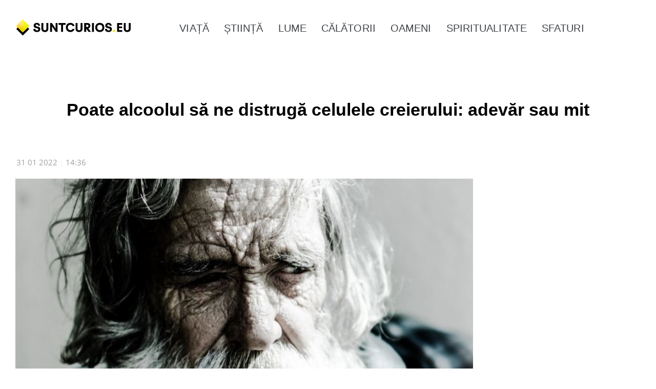

--- FILE ---
content_type: text/html; charset=utf-8
request_url: https://www.google.com/recaptcha/api2/aframe
body_size: 266
content:
<!DOCTYPE HTML><html><head><meta http-equiv="content-type" content="text/html; charset=UTF-8"></head><body><script nonce="XggheDpZAmE6NxKQb5buyw">/** Anti-fraud and anti-abuse applications only. See google.com/recaptcha */ try{var clients={'sodar':'https://pagead2.googlesyndication.com/pagead/sodar?'};window.addEventListener("message",function(a){try{if(a.source===window.parent){var b=JSON.parse(a.data);var c=clients[b['id']];if(c){var d=document.createElement('img');d.src=c+b['params']+'&rc='+(localStorage.getItem("rc::a")?sessionStorage.getItem("rc::b"):"");window.document.body.appendChild(d);sessionStorage.setItem("rc::e",parseInt(sessionStorage.getItem("rc::e")||0)+1);localStorage.setItem("rc::h",'1769104911710');}}}catch(b){}});window.parent.postMessage("_grecaptcha_ready", "*");}catch(b){}</script></body></html>

--- FILE ---
content_type: text/plain
request_url: https://www.google-analytics.com/j/collect?v=1&_v=j102&a=1459837203&t=pageview&_s=1&dl=https%3A%2F%2Fsuntcurios.eu%2Fpoate-alcoolul-sa-ne-distruga-celulele-creierului-adevar-sau-mit%2F&ul=en-us%40posix&dt=Poate%20alcoolul%20s%C4%83%20ne%20distrug%C4%83%20celulele%20creierului%3A%20adev%C4%83r%20sau%20mit&sr=1280x720&vp=1280x720&_u=IADAAEABAAAAACAAI~&jid=833107352&gjid=958879679&cid=1954430589.1769104910&tid=UA-98396720-2&_gid=608101853.1769104910&_r=1&_slc=1&z=725631814
body_size: -549
content:
2,cG-KZJ8YKXXJV,cG-VKC20STWF5

--- FILE ---
content_type: application/javascript
request_url: https://cmp.inmobi.com/choice/5bAYGjV8tZshu/suntcurios.eu/choice.js?tag_version=V3
body_size: 1502
content:
'use strict';(function(){var cmpFile='noModule'in HTMLScriptElement.prototype?'cmp2.js':'cmp2-polyfilled.js';(function(){var cmpScriptElement=document.createElement('script');var firstScript=document.getElementsByTagName('script')[0];cmpScriptElement.async=true;cmpScriptElement.type='text/javascript';var cmpUrl;var tagUrl=document.currentScript.src;cmpUrl='https://cmp.inmobi.com/tcfv2/53/CMP_FILE?referer=suntcurios.eu'.replace('CMP_FILE',cmpFile);cmpScriptElement.src=cmpUrl;firstScript.parentNode.insertBefore(cmpScriptElement,firstScript);})();(function(){var css=""
+" .qc-cmp-button { "
+"   background-color: #008000 !important; "
+"   border-color: #008000 !important; "
+" } "
+" .qc-cmp-button:hover { "
+"   border-color: #008000 !important; "
+" } "
+" .qc-cmp-alt-action, "
+" .qc-cmp-link { "
+"   color: #008000 !important; "
+" } "
+" .qc-cmp-button.qc-cmp-secondary-button:hover { "
+"   background-color: #008000 !important; "
+"   border-color: #008000 !important; "
+" } "
+" .qc-cmp-button.qc-cmp-secondary-button:hover { "
+"   color: #ffffff !important; "
+" } "
+" .qc-cmp-button.qc-cmp-secondary-button { "
+"   color: #368bd6 !important; "
+" } "
+" .qc-cmp-button.qc-cmp-secondary-button { "
+"   background-color: #eee !important; "
+"   border-color: transparent !important; "
+" } "
+""
+"";var stylesElement=document.createElement('style');var re=new RegExp('&quote;','g');css=css.replace(re,'"');stylesElement.type='text/css';if(stylesElement.styleSheet){stylesElement.styleSheet.cssText=css;}else{stylesElement.appendChild(document.createTextNode(css));}
var head=document.head||document.getElementsByTagName('head')[0];head.appendChild(stylesElement);})();var autoDetectedLanguage='en';var gvlVersion=3;function splitLang(lang){if(lang.includes('pt')&&lang.length>2){return lang.split('-')[0]+'-'+lang.split('-')[1].toLowerCase();}
return lang.length>2?lang.split('-')[0]:lang;};function isSupported(lang){var langs=['en','fr','de','it','es','da','nl','el','hu','pt','pt-br','pt-pt','ro','fi','pl','sk','sv','no','ru','bg','ca','cs','et','hr','lt','lv','mt','sl','tr','uk','zh','id','ko','ja','hi','vi','th','ms'];return langs.indexOf(lang)===-1?false:true;};if(gvlVersion===2&&isSupported(splitLang(document.documentElement.lang))){autoDetectedLanguage=splitLang(document.documentElement.lang);}else if(gvlVersion===3&&isSupported(document.documentElement.lang)){autoDetectedLanguage=document.documentElement.lang;}else if(isSupported(splitLang(navigator.language))){autoDetectedLanguage=splitLang(navigator.language);};var choiceMilliSeconds=(new Date).getTime();window.__tcfapi('init',2,function(){},{"coreConfig":{"siteUuid":"6c7ba5b2-f351-4a9f-ae0d-e70628ca9d70","themeUuid":"43587672-b856-4932-9228-30b3ddf2e766","inmobiAccountId":"5bAYGjV8tZshu","privacyMode":["GDPR"],"includeVendorsDisclosedSegment":false,"cmpVersion":"53","hashCode":"hY2cWq3owUd9DMyP1Sp4hA","publisherCountryCode":"RO","publisherName":"Sunt curios","vendorPurposeIds":[1,2,7,8,10,11,3,5,4,6,9],"vendorFeaturesIds":[1,2,3],"vendorPurposeLegitimateInterestIds":[7,8,9,2,10,11],"vendorSpecialFeaturesIds":[2,1],"vendorSpecialPurposesIds":[1,2],"googleEnabled":true,"consentScope":"service","thirdPartyStorageType":"iframe","consentOnSafari":false,"displayUi":"inEU","defaultToggleValue":"off","initScreenRejectButtonShowing":false,"initScreenCloseButtonShowing":false,"softOptInEnabled":false,"showSummaryView":true,"persistentConsentLinkLocation":4,"displayPersistentConsentLink":false,"uiLayout":"banner","vendorListUpdateFreq":30,"publisherPurposeIds":[],"initScreenBodyTextOption":1,"publisherConsentRestrictionIds":[],"publisherLIRestrictionIds":[],"publisherPurposeLegitimateInterestIds":[],"publisherSpecialPurposesIds":[],"publisherFeaturesIds":[],"publisherSpecialFeaturesIds":[],"stacks":[],"lang_":"ro","gvlVersion":3,"totalVendors":914,"legitimateInterestOptIn":true,"features":{"visitEvents":true},"translationUrls":{"common":"https://cmp.inmobi.com/tcfv2/translations/${language}.json","theme":"https://cmp.inmobi.com/custom-translations/5bAYGjV8tZshu/43587672-b856-4932-9228-30b3ddf2e766/${language}.json","all":"https://cmp.inmobi.com/consolidated-translations/5bAYGjV8tZshu/43587672-b856-4932-9228-30b3ddf2e766/${language}.json"},"gdprEnabledInUS":false},"premiumUiLabels":{"initScreenCustomLinks":[{"label":"Politica de confidențialitate","link":"https://radioulsufletului.ro/politica-de-confidentialitate"}]},"premiumProperties":{"googleWhitelist":[1]},"coreUiLabels":{"agreeButton":"Sunt de acord","persistentConsentLinkLabel":"https://radioulsufletului.ro/politica-de-confidentialitate"},"theme":{"uxPrimaryButtonColor":"#008000"},"nonIabVendorsInfo":{}});})();

--- FILE ---
content_type: application/javascript
request_url: https://suntcurios.eu/wp-content/litespeed/js/db3a4a193f0599b83b9f99c4996eac17.js?ver=040ee
body_size: -124
content:
!function(a){a.fn.equalHeights=function(){var b=0,c=a(this);return c.each(function(){var c=a(this).innerHeight();c>b&&(b=c)}),c.css("max-height",b)},a("[data-equal]").each(function(){var b=a(this),c=b.data("equal");b.find(c).equalHeights()})}(jQuery)
;

--- FILE ---
content_type: image/svg+xml
request_url: https://suntcurios.eu/wp-content/uploads/2022/01/Asset-6.svg
body_size: 11190
content:
<svg xmlns="http://www.w3.org/2000/svg" xmlns:xlink="http://www.w3.org/1999/xlink" viewBox="0 0 536.88 78.56"><defs><style>.cls-1{fill:none;}.cls-2{fill:#efe800;}.cls-3{clip-path:url(#clip-path);}.cls-4{clip-path:url(#clip-path-2);}.cls-5{fill:#f4e800;}</style><clipPath id="clip-path" transform="translate(5.11 5.25)"><rect class="cls-1" x="7.94" y="7.94" width="42.91" height="42.91" rx="2.29" transform="translate(-12.18 29.4) rotate(-45)"/></clipPath><clipPath id="clip-path-2" transform="translate(5.11 5.25)"><rect class="cls-1" x="-5" y="-5" width="68.78" height="68.79"/></clipPath></defs><g id="Layer_2" data-name="Layer 2"><g id="Layer_1-2" data-name="Layer 1"><rect x="7.94" y="22.45" width="42.91" height="42.91" rx="2.29" transform="translate(44.77 -2.67) rotate(45)"/><rect class="cls-2" x="7.94" y="7.94" width="42.91" height="42.91" rx="2.29" transform="translate(34.51 -6.92) rotate(45)"/><g class="cls-3"><g class="cls-4"><g class="cls-4"><image width="144" height="144" transform="scale(0.48)" xlink:href="[data-uri]"/></g></g></g><path d="M87,56.32a12.5,12.5,0,0,1-8.18-12.66h9.45a6.22,6.22,0,0,0,2.07,5.05,8.16,8.16,0,0,0,5.43,1.75A7.36,7.36,0,0,0,100,49.35a4.13,4.13,0,0,0,1.64-3.68,3.75,3.75,0,0,0-1.08-2.82,6.92,6.92,0,0,0-2.69-1.59,45.56,45.56,0,0,0-4.53-1.2c-1.22-.25-2.26-.5-3.13-.74A24.16,24.16,0,0,1,85,37.38,9.68,9.68,0,0,1,81.48,34a10.41,10.41,0,0,1-1.42-5.71,12,12,0,0,1,2.07-7.14,12.33,12.33,0,0,1,5.39-4.28,18.2,18.2,0,0,1,7.13-1.39,18.76,18.76,0,0,1,7.22,1.4,12.77,12.77,0,0,1,5.52,4.36,12.14,12.14,0,0,1,2.14,7.35h-8.89a6,6,0,0,0-1.93-4.27,6.53,6.53,0,0,0-4.41-1.46,6,6,0,0,0-3.75,1.06A3.65,3.65,0,0,0,89.16,27a3.54,3.54,0,0,0,1,2.66,6.29,6.29,0,0,0,2.54,1.46A41.68,41.68,0,0,0,97,32.21l1.21.26a33.59,33.59,0,0,1,6.34,2,10.29,10.29,0,0,1,6.18,10.14q0,7-4.31,10.08a18.32,18.32,0,0,1-11,3.09A23,23,0,0,1,87,56.32Z" transform="translate(5.11 5.25)"/><path d="M123.57,56A12.68,12.68,0,0,1,118,50.71a17,17,0,0,1-1.92-8.32V16.09h9.07V41.92a8.94,8.94,0,0,0,1.58,5.67q1.58,2,5.45,2t5.52-2a8.94,8.94,0,0,0,1.59-5.67V16.09h9.06v26.3a17.08,17.08,0,0,1-1.91,8.32A12.63,12.63,0,0,1,140.91,56a19.27,19.27,0,0,1-8.7,1.82A19.06,19.06,0,0,1,123.57,56Z" transform="translate(5.11 5.25)"/><path d="M182.07,41.69V16.09h9.07V57.22h-8.48l-17.15-25.6v25.6h-9.07V16.09h8.45Z" transform="translate(5.11 5.25)"/><path d="M216.85,57.22h-9.06V24.33H196V16.09h32.53v8.24H216.85Z" transform="translate(5.11 5.25)"/><path d="M240,55.16a18.2,18.2,0,0,1-7.38-7.45A23.17,23.17,0,0,1,230,36.55a22.8,22.8,0,0,1,2.63-11.19,17.94,17.94,0,0,1,7.41-7.31,23.19,23.19,0,0,1,11.07-2.55A22.26,22.26,0,0,1,260,17.24a17.86,17.86,0,0,1,6.8,5,16.54,16.54,0,0,1,3.59,7.65h-9.54a7.48,7.48,0,0,0-3.52-4.23,12,12,0,0,0-6.16-1.56A12.64,12.64,0,0,0,245,25.58a10.84,10.84,0,0,0-4.34,4.31,13.47,13.47,0,0,0-1.6,6.72,13.58,13.58,0,0,0,1.6,6.7,11.07,11.07,0,0,0,4.34,4.4,12.34,12.34,0,0,0,6.11,1.53,12,12,0,0,0,6.22-1.58,7.25,7.25,0,0,0,3.46-4.35h9.6A16.54,16.54,0,0,1,266.76,51a18.47,18.47,0,0,1-6.88,5,21.92,21.92,0,0,1-8.75,1.76A22.57,22.57,0,0,1,240,55.16Z" transform="translate(5.11 5.25)"/><path d="M282.65,56a12.68,12.68,0,0,1-5.54-5.28,17,17,0,0,1-1.92-8.32V16.09h9.07V41.92a8.94,8.94,0,0,0,1.58,5.67c1.05,1.34,2.87,2,5.44,2s4.46-.67,5.53-2a8.94,8.94,0,0,0,1.59-5.67V16.09h9.06v26.3a17,17,0,0,1-1.92,8.32A12.55,12.55,0,0,1,300,56a19.28,19.28,0,0,1-8.71,1.82A19,19,0,0,1,282.65,56Z" transform="translate(5.11 5.25)"/><path d="M346.88,57.22H335.45L324.59,41.69V57.22h-9.07V16.09h12.37a26.93,26.93,0,0,1,8,1,11.92,11.92,0,0,1,5,2.88,10.71,10.71,0,0,1,2.3,3.91,15.18,15.18,0,0,1,.77,4.91q0,5.88-3.4,9.1a9.89,9.89,0,0,1-2.61,1.81,14,14,0,0,1-3.5,1.11ZM324.59,24V34.78H327c1.14,0,2.1,0,2.86-.11a7.35,7.35,0,0,0,2.22-.53,3.91,3.91,0,0,0,1.74-1.34,5.48,5.48,0,0,0,1-3.46,5.17,5.17,0,0,0-1-3.45,4,4,0,0,0-1.74-1.31,7.28,7.28,0,0,0-2.2-.52Q328.75,24,327,24Z" transform="translate(5.11 5.25)"/><path d="M360.64,57.22h-9.07V16.09h9.07Z" transform="translate(5.11 5.25)"/><path d="M376.74,55.16a18.21,18.21,0,0,1-7.36-7.45,23.05,23.05,0,0,1-2.6-11.16,22.69,22.69,0,0,1,2.63-11.19,17.9,17.9,0,0,1,7.42-7.31,25.47,25.47,0,0,1,22.28,0,17.8,17.8,0,0,1,7.36,7.35,23,23,0,0,1,2.59,11.18,22.86,22.86,0,0,1-2.64,11.2,18.32,18.32,0,0,1-7.43,7.4,22.92,22.92,0,0,1-11.1,2.6A22.56,22.56,0,0,1,376.74,55.16ZM394,47.71a11.08,11.08,0,0,0,4.36-4.41A13.75,13.75,0,0,0,400,36.55a13.34,13.34,0,0,0-1.59-6.66A10.83,10.83,0,0,0,394,25.58a12.77,12.77,0,0,0-6.15-1.49,12.57,12.57,0,0,0-6.1,1.48,10.74,10.74,0,0,0-4.32,4.29,13.3,13.3,0,0,0-1.6,6.69,13.64,13.64,0,0,0,1.6,6.75,11.1,11.1,0,0,0,4.34,4.41,12.26,12.26,0,0,0,6.08,1.53A12.47,12.47,0,0,0,394,47.71Z" transform="translate(5.11 5.25)"/><path d="M420.54,56.32a12.5,12.5,0,0,1-8.18-12.66h9.45a6.22,6.22,0,0,0,2.07,5.05,8.16,8.16,0,0,0,5.43,1.75,7.36,7.36,0,0,0,4.21-1.11,4.13,4.13,0,0,0,1.64-3.68,3.75,3.75,0,0,0-1.08-2.82,6.92,6.92,0,0,0-2.69-1.59,45.56,45.56,0,0,0-4.53-1.2c-1.22-.25-2.26-.5-3.13-.74a24.16,24.16,0,0,1-5.12-1.94A9.68,9.68,0,0,1,415.05,34a10.41,10.41,0,0,1-1.42-5.71,12,12,0,0,1,2.07-7.14,12.33,12.33,0,0,1,5.39-4.28,18.2,18.2,0,0,1,7.13-1.39,18.76,18.76,0,0,1,7.22,1.4A12.77,12.77,0,0,1,441,21.26a12.14,12.14,0,0,1,2.14,7.35h-8.89a6,6,0,0,0-1.93-4.27,6.53,6.53,0,0,0-4.41-1.46,6,6,0,0,0-3.75,1.06,3.65,3.65,0,0,0-1.39,3.1,3.54,3.54,0,0,0,1,2.66,6.29,6.29,0,0,0,2.54,1.46,41.68,41.68,0,0,0,4.25,1.05l1.21.26a33.59,33.59,0,0,1,6.34,2,10.29,10.29,0,0,1,6.18,10.14q0,7-4.31,10.08A18.32,18.32,0,0,1,429,57.81,23,23,0,0,1,420.54,56.32Z" transform="translate(5.11 5.25)"/><path class="cls-5" d="M452.5,57.1a5.28,5.28,0,0,1-1.93-1.91,5.07,5.07,0,0,1-.71-2.64,5.28,5.28,0,0,1,.71-2.67,5.29,5.29,0,0,1,4.61-2.64,5.06,5.06,0,0,1,2.65.71,5.36,5.36,0,0,1,1.94,1.93,5.19,5.19,0,0,1,.72,2.67,5,5,0,0,1-.72,2.64,5.46,5.46,0,0,1-1.94,1.91,5.16,5.16,0,0,1-2.65.71A5.29,5.29,0,0,1,452.5,57.1Z" transform="translate(5.11 5.25)"/><path d="M492.52,57.22H468.73V16.09h23.79v8.24H477.79v7.55h14.14v8.21H477.79V49h14.73Z" transform="translate(5.11 5.25)"/><path d="M507,56a12.68,12.68,0,0,1-5.54-5.28,17,17,0,0,1-1.92-8.32V16.09h9.07V41.92a8.94,8.94,0,0,0,1.58,5.67q1.58,2,5.44,2t5.52-2a8.88,8.88,0,0,0,1.6-5.67V16.09h9.06v26.3a17,17,0,0,1-1.92,8.32A12.65,12.65,0,0,1,524.29,56a19.28,19.28,0,0,1-8.71,1.82A19,19,0,0,1,507,56Z" transform="translate(5.11 5.25)"/></g></g></svg>

--- FILE ---
content_type: application/javascript
request_url: https://suntcurios.eu/wp-content/litespeed/js/815551d96fd1397b545b65d66e3acf1a.js?ver=d872d
body_size: 328
content:
$(function(){var hamburger=$('#hamburger-icon');var menu=$('.header ul');hamburger.click(function(){hamburger.toggleClass('active');menu.slideToggle(10);return!1});$(document).ready(function(){var showChar=300;var ellipsestext="...";var moretext="Continuare text";var lesstext="Arată mai puțin";$('.more').each(function(){var content=$(this).html();if(content.length>showChar){var c=content.substr(0,showChar);var h=content.substr(showChar,content.length-showChar);var html=c+'<span class="moreellipses">'+ellipsestext+'&nbsp;</span><span class="morecontent"><span>'+h+'</span>&nbsp;&nbsp;<a href="" class="morelink">'+moretext+'</a></span>';$(this).html(html)}});$(".morelink").click(function(){if($(this).hasClass("less")){$(this).removeClass("less");$(this).html(moretext)}else{$(this).addClass("less");$(this).html(lesstext)}
$(this).parent().prev().toggle();$(this).prev().toggle();return!1})})});var ourRequest=new XMLHttpRequest();ourRequest.open('GET','https://suntcurios.eu/wp-json/wl/v1/top-posts');ourRequest.send();console.log(ourRequest.status);ourRequest.onload=function(){if(ourRequest.status>=200&&ourRequest.status<400){var data=JSON.parse(ourRequest.responseText);console.log(data[0].title);console.log('Success')}else{console.log('Error, we couldtn get content from url API')}}
;